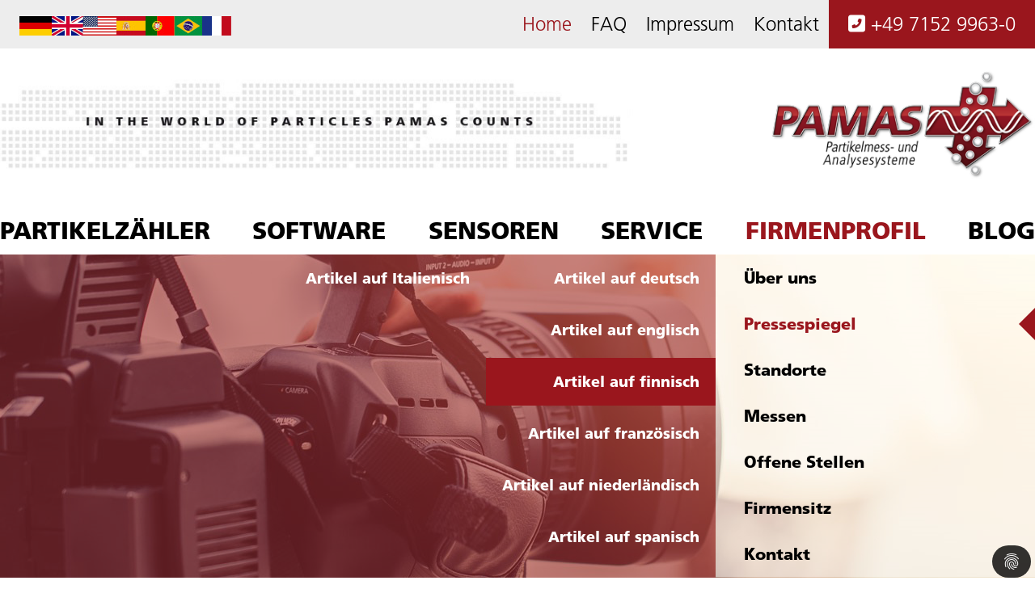

--- FILE ---
content_type: text/html; charset=utf-8
request_url: https://www.pamas.de/de/firmenprofil/pressespiegel/artikel-auf-finnisch
body_size: 7438
content:
<!DOCTYPE html>
<html lang="de">
	<head>
		<meta charset="utf-8">
		<!--
	This website is powered by TYPO3 - inspiring people to share!
	TYPO3 is a free open source Content Management Framework initially created by Kasper Skaarhoj and licensed under GNU/GPL.
	TYPO3 is copyright 1998-2026 of Kasper Skaarhoj. Extensions are copyright of their respective owners.
	Information and contribution at https://typo3.org/
-->
		<link rel="icon" href="/typo3conf/ext/pamas_sitepackage/Resources/Public/Icons/cropped-pamas_fav-32x32.png" type="image/png">
		<meta http-equiv="x-ua-compatible" content="IE=edge">
		<meta name="description" content="Finnischsprachige Veröffentlichungen der Fachpresse über die Partikelmesstechnik von PAMAS">
		<meta name="keywords" content="PAMAS, Partikelzähler, Partikelmesstechnik, ISO4406, Qualitätskontrolle, Monitoring">
		<meta name="robots" content="index,follow">
		<meta name="viewport" content="width=device-width, initial-scale=1.0">
		<meta name="twitter:card" content="summary">
		<meta name="revisit-after" content="7 days">
		<link rel="stylesheet" href="/typo3temp/assets/compressed/merged-f18ededb4da508e4ef6f5d6efa0cf5c3-31e92ec9041c05b7214c5773a4df1070.css?1763979944" media="all">
		<script src="/typo3temp/assets/compressed/merged-1692605909071cd05ee01b3e4975022c-7b921360861ed6bb2355241aeaf31437.js?1731580224"></script>
		<script>
/*<![CDATA[*/
/*b7441546d5dc6a803dd405a10321696a*/
jQuery(document).ready(function($){
	$('#jfmulticontent_c526').accordion({
		collapsible:true, active:0, heightStyle:'content', animate:{duration:'1000'}
	});
});
/*]]>*/
</script>
		<title>Artikel auf finnisch&nbsp;- PAMAS - Partikelmess- und Analysesysteme GmbH</title>
		<script async src="https://www.googletagmanager.com/gtag/js?id=G-Y499J1Y8SW"></script>
		<script>
		  window.dataLayer = window.dataLayer || [];
		  function gtag(){dataLayer.push(arguments);}
		  gtag('js', new Date());
		  gtag('config', 'G-Y499J1Y8SW');
		</script>
		<script data-cookieconsent="statistics" type="text/javascript" type="text/plain">
        document.addEventListener("DOMContentLoaded", function(event) {
        if (typeof jQuery != 'undefined') {
                jQuery(document).ready(function($) {
                        var filetypes = /\.(zip|exe|pdf|doc*|xls*|ppt*|mp3)$/i;
                        var baseHref = '';
                        if (jQuery('base').attr('href') != undefined)
                                baseHref = jQuery('base').attr('href');
                        jQuery('a').each(function() {
                                var href = jQuery(this).attr('href');
                                if (href && (href.match(/^https?\:/i)) && (!href.match(document.domain))) {
                                        jQuery(this).click(function() {
                                                var extLink = href.replace(/^https?\:\/\//i, '');
                                                //ga('send', 'event', 'External', 'Click', extLink );
                                                gtag('event', 'Click', {'event_category': 'External', 'event_label': extLink});
                                                if (jQuery(this).attr('target') != undefined && jQuery(this).attr('target').toLowerCase() != '_blank') {
                                                        setTimeout(function() { location.href = href; }, 200);
                                                        return false;
                                                }
                                        });
                                }
                                else if (href && href.match(/^mailto\:/i)) {
                                        jQuery(this).click(function() {
                                                var mailLink = href.replace(/^mailto\:/i, '');
                                                //ga('send', 'event', 'Email', 'Click', mailLink);
                                                gtag('event', 'Click', {'event_category': 'Email', 'event_label': mailLink});
                                        });
                                }
                                else if (href && href.match(/^javascript\:linkTo_UnCryptMailto/i)) {
                                        jQuery(this).click(function() {
                                                var mailLink = href.replace(/^mailto\:/i, '');
                                                //ga('send', 'event', 'Email', 'Click', mailLink);
                                                gtag('event', 'Click', {'event_category': 'Email', 'event_label': mailLink});
                                        });
                                }
                                else if (href && href.match(filetypes)) {
                                        jQuery(this).click(function() {
                                                var extension = (/[.]/.exec(href)) ? /[^.]+$/.exec(href) : undefined;
                                                var filePath = href;
                                                //ga('send', 'event', 'Download', 'Click-' + extension, filePath);
                                                gtag('event', 'Click-' + extension, {'event_category': 'Download', 'event_label': filePath});
                                                if (jQuery(this).attr('target') != undefined && jQuery(this).attr('target').toLowerCase() != '_blank') {
                                                        setTimeout(function() { location.href = baseHref + href; }, 200);
                                                        return false;
                                                }
                                        });
                                }
                        });
                });
        }
        });
        </script>
		<script data-ignore="1" data-cookieconsent="statistics" type="text/plain"></script>
		<link rel="canonical" href="https://www.pamas.de/de/firmenprofil/pressespiegel/artikel-auf-finnisch">
		<link rel="alternate" hreflang="en" href="https://www.pamas.de/company/publications/publications-in-finnish">
		<link rel="alternate" hreflang="de" href="https://www.pamas.de/de/firmenprofil/pressespiegel/artikel-auf-finnisch">
		<link rel="alternate" hreflang="fr" href="https://www.pamas.de/fr/societe/revue-de-presse/publications-en-finnois">
		<link rel="alternate" hreflang="pt" href="https://www.pamas.de/pt/empresa/artigos-em-revistas/publicacoes-em-finlandes">
		<link rel="alternate" hreflang="es" href="https://www.pamas.de/es/compania/comunicados-de-prensa/publicaciones-en-finlandes">
		<link rel="alternate" hreflang="x-default" href="https://www.pamas.de/company/publications/publications-in-finnish"> </head>
	<body class="rpid_1 rpid_14 rpid_25 backend_layout_3 pid_110">
		<div class="top passepartout hidden-print">
			<div class="top__inner container">
				<div class="top__langnav">
					<ul>
						<li class="current" ><a href="/de/firmenprofil/pressespiegel/artikel-auf-finnisch"><img src="/typo3conf/ext/pamas_sitepackage/Resources/Public/Icons/flags/DE.jpg" width="0" height="0" alt="deutsch" title="deutsch" ></a></li>
						<li class="first" ><a href="/company/publications/publications-in-finnish"><img src="/typo3conf/ext/pamas_sitepackage/Resources/Public/Icons/flags/EN.jpg" width="0" height="0" alt="Englisch" title="Englisch" ></a></li>
						<li><a href="/es/compania/comunicados-de-prensa/publicaciones-en-finlandes"><img src="/typo3conf/ext/pamas_sitepackage/Resources/Public/Icons/flags/ES.jpg" width="0" height="0" alt="spanisch" title="spanisch" ></a></li>
						<li><a href="/pt/empresa/artigos-em-revistas/publicacoes-em-finlandes"><img src="/typo3conf/ext/pamas_sitepackage/Resources/Public/Icons/flags/PT.jpg" width="0" height="0" alt="portugiesisch" title="portugiesisch" ></a></li>
						<li class="last" ><a href="/fr/societe/revue-de-presse/publications-en-finnois"><img src="/typo3conf/ext/pamas_sitepackage/Resources/Public/Icons/flags/FR.jpg" width="0" height="0" alt="französisch" title="französisch" ></a></li>
					</ul>
					 </div>
				<div class="top__nav">
					<ul class="topnav">
						<li class="topnav__item"> <a href="/de/" title="Home" class="topnav__link topnav__link--active">Home</a> </li>
						<li class="topnav__item"> <a href="/de/faq" title="FAQ" class="topnav__link ">FAQ</a> </li>
						<li class="topnav__item"> <a href="/de/impressum" title="Impressum" class="topnav__link ">Impressum</a> </li>
						<li class="topnav__item"> <a href="/de/kontakt" title="Kontakt" class="topnav__link ">Kontakt</a> </li>
						 </ul>
					 </div>
				<div class="top__phone"> <a href="tel:+49715299630"><i class="fa-solid fa-square-phone-flip"></i> +49 7152 9963-0</a> </div>
				 </div>
			 </div>
		<div class="head_noti container"> </div>
		<div class="banner container hidden-print"> <a href="/de/">
				<picture> <source srcset="/typo3conf/ext/pamas_sitepackage/Resources/Public/Images/logo-pamas-500x_.20220420.png" media="(max-width: 540px)"> <img src="/typo3conf/ext/pamas_sitepackage/Resources/Public/Images/banner-pamas-flat.20220420.rgb.png" alt="Pamas" class="banner__image" loading="lazy"> </picture>
				 </a> </div>
		<div class="head">
			<nav class="nav container no-print">
				<button class="nav__toggle"><i class="fa-solid fa-bars"></i></button>
				<ul class="navlist navlist--level1">
					<li class="navlist__item--level1 nav10 sub"> <a href="/de/partikelzaehler" class="navlist__link--level1">Partikelzähler</a>
						<ul class="navlist navlist--level2">
							<li class="navlist__item--level2 nav17 sub"> <a href="/de/partikelzaehler/produkte-nach-fluessigkeit" class="navlist__link--level2">Produkte nach Flüssigkeit</a>
								<ul class="navlist navlist--level3">
									<li class="navlist__item--level3 nav53"> <a href="/de/partikelzaehler/produkte-nach-fluessigkeit/hydraulik-und-schmieroele" class="navlist__link--level3">Hydraulik- und Schmieröle</a> </li>
									<li class="navlist__item--level3 nav54"> <a href="/de/partikelzaehler/produkte-nach-fluessigkeit/wasser" class="navlist__link--level3">Wasser</a> </li>
									<li class="navlist__item--level3 nav55"> <a href="/de/partikelzaehler/produkte-nach-fluessigkeit/pharmazeutische-fluessigkeiten" class="navlist__link--level3">Pharmazeutische Flüssigkeiten</a> </li>
									<li class="navlist__item--level3 nav56"> <a href="/de/partikelzaehler/produkte-nach-fluessigkeit/treibstoff" class="navlist__link--level3">Treibstoff</a> </li>
									<li class="navlist__item--level3 nav57"> <a href="/de/partikelzaehler/produkte-nach-fluessigkeit/reinigungsfluessigkeiten" class="navlist__link--level3">Reinigungsflüssigkeiten</a> </li>
									<li class="navlist__item--level3 nav60"> <a href="/de/partikelzaehler/produkte-nach-fluessigkeit/emulsionen-und-dunkle-fluessigkeiten" class="navlist__link--level3">Emulsionen und dunkle Flüssigkeiten</a> </li>
									<li class="navlist__item--level3 nav59"> <a href="/de/partikelzaehler/produkte-nach-fluessigkeit/wasserbasierte-hydraulik" class="navlist__link--level3">Wasserbasierte Hydraulik</a> </li>
									<li class="navlist__item--level3 nav58"> <a href="/de/partikelzaehler/produkte-nach-fluessigkeit/hydraulikfluessigkeiten-in-der-luftfahrt" class="navlist__link--level3">Hydraulikflüssigkeiten in der Luftfahrt</a> </li>
									 </ul>
								 </li>
							<li class="navlist__item--level2 nav18 sub"> <a href="/de/partikelzaehler/produkte-nach-industriezweig" class="navlist__link--level2">Produkte nach Industriezweig</a>
								<ul class="navlist navlist--level3">
									<li class="navlist__item--level3 nav75"> <a href="/de/partikelzaehler/produkte-nach-industriezweig/oel-und-gas" class="navlist__link--level3">Öl und Gas</a> </li>
									<li class="navlist__item--level3 nav76"> <a href="/de/partikelzaehler/produkte-nach-industriezweig/industrielle-hydraulik" class="navlist__link--level3">Industrielle Hydraulik</a> </li>
									<li class="navlist__item--level3 nav77"> <a href="/de/partikelzaehler/produkte-nach-industriezweig/mobile-hydraulik" class="navlist__link--level3">Mobile Hydraulik</a> </li>
									<li class="navlist__item--level3 nav78"> <a href="/de/partikelzaehler/produkte-nach-industriezweig/automobilindustrie" class="navlist__link--level3">Automobilindustrie</a> </li>
									<li class="navlist__item--level3 nav79"> <a href="/de/partikelzaehler/produkte-nach-industriezweig/energieerzeugung" class="navlist__link--level3">Energieerzeugung</a> </li>
									<li class="navlist__item--level3 nav80"> <a href="/de/partikelzaehler/produkte-nach-industriezweig/filterhersteller" class="navlist__link--level3">Filterhersteller</a> </li>
									<li class="navlist__item--level3 nav81"> <a href="/de/partikelzaehler/produkte-nach-industriezweig/schmieroelanwendung" class="navlist__link--level3">Schmierölanwendung</a> </li>
									<li class="navlist__item--level3 nav82"> <a href="/de/partikelzaehler/produkte-nach-industriezweig/luft-und-raumfahrt" class="navlist__link--level3">Luft- und Raumfahrt</a> </li>
									<li class="navlist__item--level3 nav83"> <a href="/de/partikelzaehler/produkte-nach-industriezweig/chemische-industrie" class="navlist__link--level3">Chemische Industrie</a> </li>
									<li class="navlist__item--level3 nav84"> <a href="/de/partikelzaehler/produkte-nach-industriezweig/wasser" class="navlist__link--level3">Wasser</a> </li>
									<li class="navlist__item--level3 nav86"> <a href="/de/partikelzaehler/produkte-nach-industriezweig/militaer" class="navlist__link--level3">Militär</a> </li>
									<li class="navlist__item--level3 nav87"> <a href="/de/partikelzaehler/produkte-nach-industriezweig/teilereinheit" class="navlist__link--level3">Teilereinheit</a> </li>
									<li class="navlist__item--level3 nav88"> <a href="/de/partikelzaehler/produkte-nach-industriezweig/pharmaindustrie" class="navlist__link--level3">Pharmaindustrie</a> </li>
									<li class="navlist__item--level3 nav85"> <a href="/de/partikelzaehler/produkte-nach-industriezweig/labore-forschungszentren-hochschulen" class="navlist__link--level3">Labore / Forschungszentren / Hochschulen</a> </li>
									 </ul>
								 </li>
							<li class="navlist__item--level2 nav19 sub"> <a href="/de/partikelzaehler/produkte-nach-probennahme" class="navlist__link--level2">Produkte nach Probennahme</a>
								<ul class="navlist navlist--level3">
									<li class="navlist__item--level3 nav89"> <a href="/de/partikelzaehler/produkte-nach-probennahme/online-systeme" class="navlist__link--level3">Online-Systeme</a> </li>
									<li class="navlist__item--level3 nav90"> <a href="/de/partikelzaehler/produkte-nach-probennahme/labor-systeme" class="navlist__link--level3">Labor-Systeme</a> </li>
									<li class="navlist__item--level3 nav91"> <a href="/de/partikelzaehler/produkte-nach-probennahme/tragbare-systeme" class="navlist__link--level3">Tragbare Systeme</a> </li>
									 </ul>
								 </li>
							<li class="navlist__item--level2 nav20 sub"> <a href="/de/partikelzaehler/produkte-nach-bezeichnung" class="navlist__link--level2">Produkte nach Bezeichnung</a>
								<ul class="navlist navlist--level3">
									<li class="navlist__item--level3 nav21"> <a href="/de/partikelzaehler/produkte-nach-bezeichnung/pamas-4132" class="navlist__link--level3">PAMAS 4132</a> </li>
									<li class="navlist__item--level3 nav23"> <a href="/de/partikelzaehler/produkte-nach-bezeichnung/pamas-as3" class="navlist__link--level3">PAMAS AS3</a> </li>
									<li class="navlist__item--level3 nav34"> <a href="/de/partikelzaehler/produkte-nach-bezeichnung/pamas-fastpatch-2-go" class="navlist__link--level3">PAMAS FastPatch 2 GO</a> </li>
									<li class="navlist__item--level3 nav35"> <a href="/de/partikelzaehler/produkte-nach-bezeichnung/pamas-fsa-2002" class="navlist__link--level3">PAMAS FSA-2002</a> </li>
									<li class="navlist__item--level3 nav37"> <a href="/de/partikelzaehler/produkte-nach-bezeichnung/pamas-ols4031" class="navlist__link--level3">PAMAS OLS4031</a> </li>
									<li class="navlist__item--level3 nav38"> <a href="/de/partikelzaehler/produkte-nach-bezeichnung/pamas-ols50p" class="navlist__link--level3">PAMAS OLS50P</a> </li>
									<li class="navlist__item--level3 nav39"> <a href="/de/partikelzaehler/produkte-nach-bezeichnung/pamas-s40" class="navlist__link--level3">PAMAS S40</a> </li>
									<li class="navlist__item--level3 nav40"> <a href="/de/partikelzaehler/produkte-nach-bezeichnung/pamas-s40-avtur" class="navlist__link--level3">PAMAS S40 AVTUR</a> </li>
									<li class="navlist__item--level3 nav51"> <a href="/de/partikelzaehler/produkte-nach-bezeichnung/pamas-s40-go" class="navlist__link--level3">PAMAS S40 GO</a> </li>
									<li class="navlist__item--level3 nav41"> <a href="/de/partikelzaehler/produkte-nach-bezeichnung/pamas-s40-go-avtur" class="navlist__link--level3">PAMAS S40 GO AVTUR</a> </li>
									<li class="navlist__item--level3 nav42"> <a href="/de/partikelzaehler/produkte-nach-bezeichnung/pamas-s4031" class="navlist__link--level3">PAMAS S4031</a> </li>
									<li class="navlist__item--level3 nav32"> <a href="/de/partikelzaehler/produkte-nach-bezeichnung/pamas-s4031-go" class="navlist__link--level3">PAMAS S4031 GO</a> </li>
									<li class="navlist__item--level3 nav43"> <a href="/de/partikelzaehler/produkte-nach-bezeichnung/pamas-s4031-go-wg" class="navlist__link--level3">PAMAS S4031 GO WG</a> </li>
									<li class="navlist__item--level3 nav52"> <a href="/de/partikelzaehler/produkte-nach-bezeichnung/pamas-s4031-wg" class="navlist__link--level3">PAMAS S4031 WG</a> </li>
									<li class="navlist__item--level3 nav33"> <a href="/de/partikelzaehler/produkte-nach-bezeichnung/pamas-s50" class="navlist__link--level3">PAMAS S50</a> </li>
									<li class="navlist__item--level3 nav44"> <a href="/de/partikelzaehler/produkte-nach-bezeichnung/pamas-s50dp" class="navlist__link--level3">PAMAS S50DP</a> </li>
									<li class="navlist__item--level3 nav46"> <a href="/de/partikelzaehler/produkte-nach-bezeichnung/pamas-s50p-fuel" class="navlist__link--level3">PAMAS S50P Fuel</a> </li>
									<li class="navlist__item--level3 nav47"> <a href="/de/partikelzaehler/produkte-nach-bezeichnung/pamas-sbss" class="navlist__link--level3">PAMAS SBSS</a> </li>
									<li class="navlist__item--level3 nav48"> <a href="/de/partikelzaehler/produkte-nach-bezeichnung/pamas-sbss-wg" class="navlist__link--level3">PAMAS SBSS WG</a> </li>
									<li class="navlist__item--level3 nav49"> <a href="/de/partikelzaehler/produkte-nach-bezeichnung/pamas-svss" class="navlist__link--level3">PAMAS SVSS</a> </li>
									<li class="navlist__item--level3 nav50"> <a href="/de/partikelzaehler/produkte-nach-bezeichnung/pamas-waterviewer" class="navlist__link--level3">PAMAS WaterViewer</a> </li>
									 </ul>
								 </li>
							 </ul>
						 </li>
					<li class="navlist__item--level1 nav11 sub"> <a href="/de/software" class="navlist__link--level1">Software</a>
						<ul class="navlist navlist--level2">
							<li class="navlist__item--level2 nav125"> <a href="/de/software/pamas-download-software" class="navlist__link--level2">PAMAS Download Software</a> </li>
							<li class="navlist__item--level2 nav94"> <a href="/de/software/pamas-pct" class="navlist__link--level2">PAMAS PCT</a> </li>
							<li class="navlist__item--level2 nav95"> <a href="/de/software/pamas-pma" class="navlist__link--level2">PAMAS PMA</a> </li>
							<li class="navlist__item--level2 nav96"> <a href="/de/software/pamas-pov" class="navlist__link--level2">PAMAS POV</a> </li>
							<li class="navlist__item--level2 nav97"> <a href="/de/software/pamas-usp" class="navlist__link--level2">PAMAS USP</a> </li>
							 </ul>
						 </li>
					<li class="navlist__item--level1 nav12"> <a href="/de/sensoren" class="navlist__link--level1">Sensoren</a> </li>
					<li class="navlist__item--level1 nav13"> <a href="/de/service" class="navlist__link--level1">Service</a> </li>
					<li class="navlist__item--level1 navlist__item--active nav14 sub"> <a href="/de/firmenprofil" class="navlist__link--level1">Firmenprofil</a>
						<ul class="navlist navlist--level2">
							<li class="navlist__item--level2 nav24"> <a href="/de/firmenprofil/ueber-uns" class="navlist__link--level2">Über uns</a> </li>
							<li class="navlist__item--level2 navlist__item--active nav25 sub"> <a href="/de/firmenprofil/pressespiegel" class="navlist__link--level2">Pressespiegel</a>
								<ul class="navlist navlist--level3">
									<li class="navlist__item--level3 nav108"> <a href="/de/firmenprofil/pressespiegel/artikel-auf-deutsch" class="navlist__link--level3">Artikel auf deutsch</a> </li>
									<li class="navlist__item--level3 nav109"> <a href="/de/firmenprofil/pressespiegel/artikel-auf-englisch" class="navlist__link--level3">Artikel auf englisch</a> </li>
									<li class="navlist__item--level3 navlist__item--active nav110"> <a href="/de/firmenprofil/pressespiegel/artikel-auf-finnisch" class="navlist__link--level3">Artikel auf finnisch</a> </li>
									<li class="navlist__item--level3 nav111"> <a href="/de/firmenprofil/pressespiegel/artikel-auf-franzoesisch" class="navlist__link--level3">Artikel auf französisch</a> </li>
									<li class="navlist__item--level3 nav112"> <a href="/de/firmenprofil/pressespiegel/artikel-auf-niederlaendisch" class="navlist__link--level3">Artikel auf niederländisch</a> </li>
									<li class="navlist__item--level3 nav113"> <a href="/de/firmenprofil/pressespiegel/artikel-auf-spanisch" class="navlist__link--level3">Artikel auf spanisch</a> </li>
									<li class="navlist__item--level3 nav127"> <a href="/de/firmenprofil/pressespiegel/artikel-auf-italienisch" class="navlist__link--level3">Artikel auf Italienisch</a> </li>
									 </ul>
								 </li>
							<li class="navlist__item--level2 nav26 sub"> <a href="/de/firmenprofil/standorte" class="navlist__link--level2">Standorte</a>
								<ul class="navlist navlist--level3">
									<li class="navlist__item--level3 nav98"> <a href="/de/firmenprofil/standorte/europa" class="navlist__link--level3">Europa</a> </li>
									<li class="navlist__item--level3 nav99"> <a href="/de/firmenprofil/standorte/amerika" class="navlist__link--level3">Amerika</a> </li>
									<li class="navlist__item--level3 nav100"> <a href="/de/firmenprofil/standorte/afrika" class="navlist__link--level3">Afrika</a> </li>
									<li class="navlist__item--level3 nav101"> <a href="/de/firmenprofil/standorte/asien" class="navlist__link--level3">Asien</a> </li>
									<li class="navlist__item--level3 nav102"> <a href="/de/firmenprofil/standorte/australien" class="navlist__link--level3">Australien</a> </li>
									<li class="navlist__item--level3 nav103"> <a href="/de/firmenprofil/standorte/weltweit" class="navlist__link--level3">Weltweit</a> </li>
									 </ul>
								 </li>
							<li class="navlist__item--level2 nav27"> <a href="/de/firmenprofil/messen" class="navlist__link--level2">Messen</a> </li>
							<li class="navlist__item--level2 nav121"> <a href="/de/firmenprofil/offene-stellen" class="navlist__link--level2">Offene Stellen</a> </li>
							<li class="navlist__item--level2 nav28"> <a href="/de/firmenprofil/firmensitz" class="navlist__link--level2">Firmensitz</a> </li>
							<li class="navlist__item--level2 nav29"> <a href="/de/kontakt" class="navlist__link--level2">Kontakt</a> </li>
							 </ul>
						 </li>
					<li class="navlist__item--level1 nav146"> <a href="https://blog.pamas.de/" class="navlist__link--level1"target="_blank">Blog</a> </li>
					 </ul>
				 </nav>
			<div class="hero passepartout" style="background-image:url(/fileadmin/user_upload/images/about-us/Presse_web_be.jpg)">
				<div class="hero__content container"> </div>
				 </div>
			 </div>
		<div class="main container">
			<!--TYPO3SEARCH_begin-->
			<div id="c502" class="frame frame-default frame-type-header frame-layout-0"> <a id="c620"></a>
				<header>
					<h1 class=""> Presseartikel auf finnisch </h1>
					 </header>
				 </div>
			<div id="c526" class="frame frame-default frame-type-list frame-layout-0">
				<div class="tx-jfmulticontent-pi1">
					<div id="jfmulticontent_c526">
						<h3><a href="#jfmulticontent_c526-1" rel="">Näytteenotto - öljyanalyysin tärkein työvaihe</a></h3>
						<div >
							<div id="c622" class="frame frame-default frame-type-text frame-layout-0">
								<header>
									<h2 class=""> Näytteenotto - öljyanalyysin tärkein työvaihe </h2>
									 </header>
								<p>Esko Niiranen / Mika Vesala: “Näytteenotto – öljyanalyysin tärkein työvaihe" (Sample collection – the most important step in oil analysis). Erschienen in: Promaint, Ausgabe 6/2012, Oktober 2012, S. 54-56. Erscheinungsweise: 8 Mal jährlich. Auflage: 5.000 Exemplare.</p>
								<p><a href="/fileadmin/user_upload/download/press/finnish_publications/2012-55_Finnish_Promaint_6-2012_pages_54_to_56.pdf" target="_blank" class="download" title="Näytteenotto - öljyanalyysin tärkein työvaihe">&gt;&gt; Zum Artikel</a></p>
								 </div>
							 </div>
						<h3><a href="#jfmulticontent_c526-2" rel="">Hiukkaset seurannassa - öljyjen hiukkasanalyysi terästehtaan laitteiden kunnonvalvontamenetelmänä</a></h3>
						<div >
							<div id="c623" class="frame frame-default frame-type-text frame-layout-0">
								<header>
									<h2 class=""> Hiukkaset seurannassa - öljyjen hiukkasanalyysi terästehtaan laitteiden kunnonvalvontamenetelmänä </h2>
									 </header>
								<p>Jyrki Kela: "Hiukkaset seurannassa - öljyjen hiukkasanalyysi terästehtaan laitteiden kunnonvalvontamenetelmänä" (Particles under monitoring - Particle analysis of hydraulic and lubricating oils used as condition monitoring method of production systems in steel manufacturing).<br>Erschienen in: Promaint 2/2012, März 2012, S. 56-57. Erscheinungsweise: 8 Mal im Jahr. Auflage: 5.000 Exemplare.</p>
								<p><a href="/fileadmin/user_upload/download/press/finnish_publications/2012-06_Finnish_Printbeleg_Promaint_2-2012.pdf" target="_blank" class="download" title="Hiukkaset seurannassa - öljyjen hiukkasanalyysi terästehtaan laitteiden kunnonvalvontamenetelmänä">&gt;&gt; Zum Artikel</a></p>
								 </div>
							 </div>
						<h3><a href="#jfmulticontent_c526-3" rel="">Öljynäytteiden hiukkaslaskenta – Mekaniikan kunnonvalvontaa mikrometrin tarkkuudella</a></h3>
						<div >
							<div id="c624" class="frame frame-default frame-type-text frame-layout-0">
								<header>
									<h2 class=""> Öljynäytteiden hiukkaslaskenta – Mekaniikan kunnonvalvontaa mikrometrin tarkkuudella </h2>
									 </header>
								<p>Esko Niiranen: "Öljynäytteiden hiukkaslaskenta – Mekaniikan kunnonvalvontaa mikrometrin tarkkuudella" (Particle counting of oil samples – Mechanical condition monitoring by accuracy of a micrometer).<br>Erschienen in: Promaint, 5/2011, September 2011, S. 54-57. Erscheinungsweise: 8 Mal im Jahr. Auflage: 5.000 Exemplare.</p>
								<p><a href="/fileadmin/user_upload/download/press/finnish_publications/2011-15_Finnish_Article_in_Promaint_5_2011.PDF" target="_blank" class="download" title="Öljynäytteiden hiukkaslaskenta – Mekaniikan kunnonvalvontaa mikrometrin tarkkuudella">&gt;&gt; Zum Artikel</a></p>
								 </div>
							 </div>
						<h3><a href="#jfmulticontent_c526-4" rel="">On line-hiukkaslaskenta - automaattinen valvonta suoraan öljyjärjestelmästä</a></h3>
						<div >
							<div id="c625" class="frame frame-default frame-type-text frame-layout-0">
								<header>
									<h2 class=""> On line-hiukkaslaskenta - automaattinen valvonta suoraan öljyjärjestelmästä </h2>
									 </header>
								<p>Esko Niiranen: "On line-hiukkaslaskenta - automaattinen valvonta suoraan öljyjärjestelmästä" (Online particle counting - Condition monitoring automatically out of hydraulic and lubricating oil systems).<br>Erschienen in: Fluid Finland, 1/2010, April 2010, S. 24-27. Erscheinungsweise: 4 Mal im Jahr. Auflage: 4.500 Exemplare.</p>
								<p><a href="/fileadmin/user_upload/download/press/finnish_publications/2010-01_Finnish_Fluid_Finland_1-2010.pdf" target="_blank" class="download" title="On line-hiukkaslaskenta - automaattinen valvonta suoraan öljyjärjestelmästä">&gt;&gt; Zum Artikel</a></p>
								 </div>
							 </div>
						 </div>
					 </div>
				 </div>
			<!--TYPO3SEARCH_end-->
			 </div>
		<div class="container"> </div>
		<div class="foot passepartout hidden-print">
			<div class="foot__inner container">
				<div class="foot__logo"> <img alt="Logo Pamas" src="/typo3conf/ext/pamas_sitepackage/Resources/Public/Images/logo-pamas-264x110.20220420.png" width="300" height="130"> </div>
				<div class="foot__contact">
					<address> PAMAS Partikelmess- und Analysesysteme GmbH<br> Dieselstraße 10<br> D-71277 Rutesheim / Deutschland<br> <br> Telefon +49 7152 9963-0<br> Telefax +49 7152 9963-32<br> E-Mail <a href="mailto:info@pamas.de" title="E-Mail an Pamas">info@pamas.de</a> <br> <br> <a href="https://www.linkedin.com/company/pamas-partikelmess--und-analysesysteme-gmbh/" title="LinkedIn" target="_blank" rel="noopener"><i class="fa-brands fa-linkedin-in"></i></a> <a href="https://www.xing.com/pages/pamaspartikelmess-undanalysesystemegmbh" title="Xing"><i class="fa-brands fa-xing"></i></a> </address>
					 </div>
				<div class="foot__nav">
					<ul class="footnav">
						<li class="footnav__item"> <a href="/de/partikelzaehler" title="Partikelzähler" class="footnav__link">Partikelzähler</a> </li>
						<li class="footnav__item"> <a href="/de/software" title="Software" class="footnav__link">Software</a> </li>
						<li class="footnav__item"> <a href="/de/sensoren" title="Sensoren" class="footnav__link">Sensoren</a> </li>
						<li class="footnav__item"> <a href="/de/service" title="Service" class="footnav__link">Service</a> </li>
						<li class="footnav__item"> <a href="/de/firmenprofil" title="Firmenprofil" class="footnav__link">Firmenprofil</a> </li>
						<li class="footnav__item"> <a href="/de/faq" title="FAQ" class="footnav__link">FAQ</a> </li>
						<li class="footnav__item"> <a href="/de/impressum" title="Impressum" class="footnav__link">Impressum</a> </li>
						<li class="footnav__item"> <a href="/de/datenschutz" title="Datenschutz" class="footnav__link">Datenschutz</a> </li>
						<li class="footnav__item"> <a href="/de/disclaimer" title="Disclaimer" class="footnav__link">Disclaimer</a> </li>
						<li class="footnav__item"> <a href="/de/kontakt" title="Kontakt" class="footnav__link">Kontakt</a> </li>
						<li class="footnav__item"> <a href="https://blog.pamas.de/" title="Blog" class="footnav__link">Blog</a> </li>
						<li class="footnav__item"> <a href="/de/feedback" title="Feedback" class="footnav__link">Feedback</a> </li>
						 </ul>
					 </div>
				<div class="foot__seals"> <img alt="Siegel VDMA" src="/typo3conf/ext/pamas_sitepackage/Resources/Public/Images/siegel-vdma.png" width="132" height="91"> <img alt="Siegel Pamas" src="/typo3conf/ext/pamas_sitepackage/Resources/Public/Images/siegel-pamas.png" width="122" height="117"> <a href="/fileadmin/user_upload/download/imprint/ISO_9001_Zertifikat_DE.pdf" target="_blank"> <img alt="Siegel TÜV" src="/typo3conf/ext/pamas_sitepackage/Resources/Public/Images/siegel-tuev.png" width="178" height="117"> </a> </div>
				 </div>
			 </div>
		<script src="https://www.google.com/recaptcha/api.js?hl="></script>
		<script src="/typo3temp/assets/compressed/merged-1b129cae42f039d553943e1cd203ff5d-7d74fd6698c322f1e2593530cc80d2c7.js?1731579908"></script>
		<script type="text/plain" data-ignore="1" data-dp-cookieDesc="layout">
Diese Website benutzt Cookies, die für den technischen Betrieb der Website erforderlich sind und stets gesetzt werden. Andere Cookies, um Inhalte und Anzeigen zu personalisieren und die Zugriffe auf unsere Website zu analysieren, werden nur mit Ihrer Zustimmung gesetzt. Außerdem geben wir Informationen zu Ihrer Verwendung unserer Website an unsere Partner für soziale Medien, Werbung und Analysen weiter.
    <a aria-label="Mehr Infos about cookies"
       role="button"
       class="cc-link"
       href="/de/datenschutz"
       rel="noopener noreferrer nofollow"
       target="_blank"
    >
        Mehr Infos
    </a>
</script>
		<script type="text/plain" data-ignore="1" data-dp-cookieSelect="layout">
<div class="dp--cookie-check">
    <label for="dp--cookie-required">
        <input class="dp--check-box" id="dp--cookie-required" type="checkbox" name="" value="" checked disabled>
        Notwendig
    </label>
    <label for="dp--cookie-statistics">
        <input class="dp--check-box" id="dp--cookie-statistics" type="checkbox" name="" value="">
        Statistiken
    </label>
    <label for="dp--cookie-marketing">
        <input class="dp--check-box" id="dp--cookie-marketing"  type="checkbox" name="" value="">
        Marketing
    </label>
</div>
</script>
		<script type="text/plain" data-ignore="1" data-dp-cookieRevoke="layout">
    <div class="dp--revoke {{classes}}">
    <i class="dp--icon-fingerprint"></i>
    <span class="dp--hover">Cookies</span>
</div>
</script>
		<script type="text/plain" data-ignore="1" data-dp-cookieIframe="layout">
    <div class="dp--overlay-inner" data-nosnippet>
    <div class="dp--overlay-header">{{notice}}</div>
    <div class="dp--overlay-description">{{desc}}</div>
    <div class="dp--overlay-button">
        <button class="db--overlay-submit" onclick="window.DPCookieConsent.forceAccept(this)"
                data-cookieconsent="{{type}}">
        {{btn}}
        </button>
    </div>
</div>
</script>
		<script type="text/javascript" data-ignore="1">
    window.cookieconsent_options = {
        overlay: {
            notice: true,
            box: {
                background: 'rgba(0,0,0,.8)',
                text: '#fff'
            },
            btn: {
                background: '#b81839',
                text: '#fff'
            }
        },
        content: {
            message:'Diese Website benutzt Cookies, die für den technischen Betrieb der Website erforderlich sind und stets gesetzt werden. Andere Cookies, um Inhalte und Anzeigen zu personalisieren und die Zugriffe auf unsere Website zu analysieren, werden nur mit Ihrer Zustimmung gesetzt. Außerdem geben wir Informationen zu Ihrer Verwendung unserer Website an unsere Partner für soziale Medien, Werbung und Analysen weiter.',
            dismiss:'Cookies zulassen!',
            allow:'Speichern',
            deny: 'Ablehnen',
            link:'Mehr Infos',
            href:'/de/datenschutz',
            target:'_blank',
            'allow-all': 'Alle akzeptieren!',
            config: 'Anpassen',
            'config-header':  'Einstellungen für die Zustimmung anpassen',
            cookie: 'Cookies',
            duration: 'Duration',
            vendor: 'Vendor',
            media: {
                notice: 'Cookie-Hinweis',
                desc: 'Durch das Laden dieser Ressource wird eine Verbindung zu externen Servern hergestellt, die Cookies und andere Tracking-Technologien verwenden, um die Benutzererfahrung zu personalisieren und zu verbessern. Weitere Informationen finden Sie in unserer Datenschutzerklärung.',
                btn: 'Erlaube Cookies und lade diese Ressource',
            }
        },
        theme: 'edgeless',
        position: 'bottom-right',
        type: 'opt-in',
        revokable: true,
        reloadOnRevoke: false,
        checkboxes: {"statistics":"false","marketing":"false"},
        cookies: [],
        palette: {
            popup: {
                background: 'rgba(0,0,0,.8)',
                text: '#fff'
            },
            button: {
                background: '#9A161D',
                text: '#fff',
            }
        }
    };
</script>
		 </body>
	 </html>